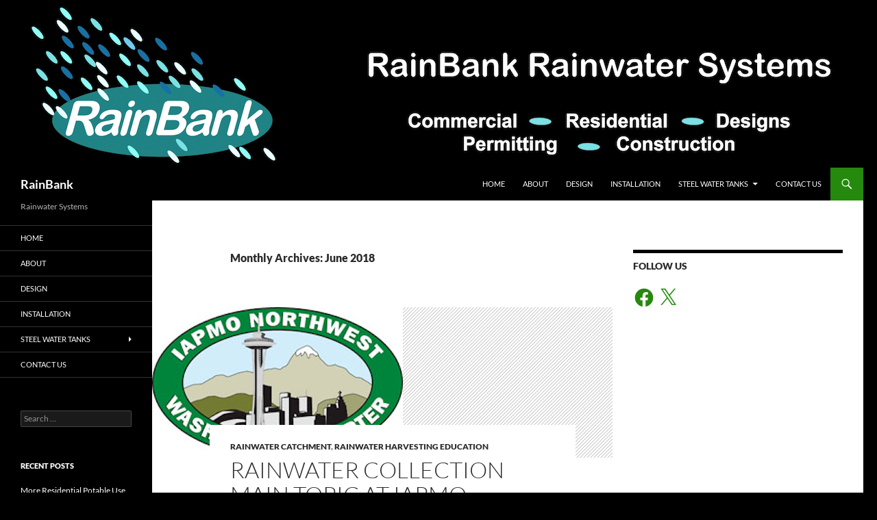

--- FILE ---
content_type: text/plain
request_url: https://www.google-analytics.com/j/collect?v=1&_v=j102&a=1057323570&t=pageview&_s=1&dl=https%3A%2F%2Frainbank.info%2F2018%2F06%2F&ul=en-us%40posix&dt=June%202018%20-%20RainBank&sr=1280x720&vp=1280x720&_u=IEBAAEABAAAAACAAI~&jid=1963527895&gjid=415760549&cid=264769344.1769043315&tid=UA-20678692-1&_gid=702921420.1769043315&_r=1&_slc=1&z=1614276799
body_size: -450
content:
2,cG-S278XB7TP0

--- FILE ---
content_type: application/javascript
request_url: https://rainbank.info/wp-content/plugins/jetpack/jetpack_vendor/automattic/jetpack-forms/dist/modules/form/view.js?ver=15.1.1
body_size: 5647
content:
import*as e from"@wordpress/interactivity";var t={2833:(t,r,n)=>{t.exports=(e=>{var t={};return n.d(t,e),t})({getConfig:()=>e.getConfig,getContext:()=>e.getContext,store:()=>e.store,withSyncEvent:()=>e.withSyncEvent})},3043:(e,t,r)=>{r.d(t,{Kz:()=>c,No:()=>l,rM:()=>u});var n=r(2833),o=r(6941);const s=r.n(o)()("jetpack-forms:interactivity"),i=(0,n.getConfig)("jetpack/form"),a=e=>document.getElementById("jp-form-"+e),c=e=>{const t=a(e);if(!t)return;const r=t.querySelector(".is-current-step").querySelectorAll("input, select, textarea, .jetpack-form-file-field__dropzone-inner, [tabindex]:not([disabled])");r[0]?.focus()},l=e=>{const t=a(e);t&&t.dispatchEvent(new Event("submit",{bubbles:!0,cancelable:!0}))},u=async e=>{const t=a(e);if(!t)return{success:!1,error:"Form not found"};try{const e=new FormData(t),r=`${i?.admin_ajax_url||"/wp-admin/admin-ajax.php"}?action=grunion-contact-form`,n=await fetch(r,{method:"POST",body:e,headers:{Accept:"application/json"}}),o=await n.json();return n.ok?o:(s("Form submission failed",n),o&&o.data&&o.data.error?{success:!1,error:o.data.error}:{success:!1,error:i?.error_types?.network_error})}catch(e){return s("Form submission failed",e),{success:!1,error:i?.error_types?.network_error}}}},3212:(e,t,r)=>{e.exports=function(e){function t(e){let r,o,s,i=null;function a(...e){if(!a.enabled)return;const n=a,o=Number(new Date),s=o-(r||o);n.diff=s,n.prev=r,n.curr=o,r=o,e[0]=t.coerce(e[0]),"string"!=typeof e[0]&&e.unshift("%O");let i=0;e[0]=e[0].replace(/%([a-zA-Z%])/g,(r,o)=>{if("%%"===r)return"%";i++;const s=t.formatters[o];if("function"==typeof s){const t=e[i];r=s.call(n,t),e.splice(i,1),i--}return r}),t.formatArgs.call(n,e);(n.log||t.log).apply(n,e)}return a.namespace=e,a.useColors=t.useColors(),a.color=t.selectColor(e),a.extend=n,a.destroy=t.destroy,Object.defineProperty(a,"enabled",{enumerable:!0,configurable:!1,get:()=>null!==i?i:(o!==t.namespaces&&(o=t.namespaces,s=t.enabled(e)),s),set:e=>{i=e}}),"function"==typeof t.init&&t.init(a),a}function n(e,r){const n=t(this.namespace+(void 0===r?":":r)+e);return n.log=this.log,n}function o(e,t){let r=0,n=0,o=-1,s=0;for(;r<e.length;)if(n<t.length&&(t[n]===e[r]||"*"===t[n]))"*"===t[n]?(o=n,s=r,n++):(r++,n++);else{if(-1===o)return!1;n=o+1,s++,r=s}for(;n<t.length&&"*"===t[n];)n++;return n===t.length}return t.debug=t,t.default=t,t.coerce=function(e){if(e instanceof Error)return e.stack||e.message;return e},t.disable=function(){const e=[...t.names,...t.skips.map(e=>"-"+e)].join(",");return t.enable(""),e},t.enable=function(e){t.save(e),t.namespaces=e,t.names=[],t.skips=[];const r=("string"==typeof e?e:"").trim().replace(/\s+/g,",").split(",").filter(Boolean);for(const e of r)"-"===e[0]?t.skips.push(e.slice(1)):t.names.push(e)},t.enabled=function(e){for(const r of t.skips)if(o(e,r))return!1;for(const r of t.names)if(o(e,r))return!0;return!1},t.humanize=r(4997),t.destroy=function(){console.warn("Instance method `debug.destroy()` is deprecated and no longer does anything. It will be removed in the next major version of `debug`.")},Object.keys(e).forEach(r=>{t[r]=e[r]}),t.names=[],t.skips=[],t.formatters={},t.selectColor=function(e){let r=0;for(let t=0;t<e.length;t++)r=(r<<5)-r+e.charCodeAt(t),r|=0;return t.colors[Math.abs(r)%t.colors.length]},t.enable(t.load()),t}},4997:e=>{var t=1e3,r=60*t,n=60*r,o=24*n,s=7*o,i=365.25*o;function a(e,t,r,n){var o=t>=1.5*r;return Math.round(e/r)+" "+n+(o?"s":"")}e.exports=function(e,c){c=c||{};var l=typeof e;if("string"===l&&e.length>0)return function(e){if((e=String(e)).length>100)return;var a=/^(-?(?:\d+)?\.?\d+) *(milliseconds?|msecs?|ms|seconds?|secs?|s|minutes?|mins?|m|hours?|hrs?|h|days?|d|weeks?|w|years?|yrs?|y)?$/i.exec(e);if(!a)return;var c=parseFloat(a[1]);switch((a[2]||"ms").toLowerCase()){case"years":case"year":case"yrs":case"yr":case"y":return c*i;case"weeks":case"week":case"w":return c*s;case"days":case"day":case"d":return c*o;case"hours":case"hour":case"hrs":case"hr":case"h":return c*n;case"minutes":case"minute":case"mins":case"min":case"m":return c*r;case"seconds":case"second":case"secs":case"sec":case"s":return c*t;case"milliseconds":case"millisecond":case"msecs":case"msec":case"ms":return c;default:return}}(e);if("number"===l&&isFinite(e))return c.long?function(e){var s=Math.abs(e);if(s>=o)return a(e,s,o,"day");if(s>=n)return a(e,s,n,"hour");if(s>=r)return a(e,s,r,"minute");if(s>=t)return a(e,s,t,"second");return e+" ms"}(e):function(e){var s=Math.abs(e);if(s>=o)return Math.round(e/o)+"d";if(s>=n)return Math.round(e/n)+"h";if(s>=r)return Math.round(e/r)+"m";if(s>=t)return Math.round(e/t)+"s";return e+"ms"}(e);throw new Error("val is not a non-empty string or a valid number. val="+JSON.stringify(e))}},6941:(e,t,r)=>{t.formatArgs=function(t){if(t[0]=(this.useColors?"%c":"")+this.namespace+(this.useColors?" %c":" ")+t[0]+(this.useColors?"%c ":" ")+"+"+e.exports.humanize(this.diff),!this.useColors)return;const r="color: "+this.color;t.splice(1,0,r,"color: inherit");let n=0,o=0;t[0].replace(/%[a-zA-Z%]/g,e=>{"%%"!==e&&(n++,"%c"===e&&(o=n))}),t.splice(o,0,r)},t.save=function(e){try{e?t.storage.setItem("debug",e):t.storage.removeItem("debug")}catch(e){}},t.load=function(){let e;try{e=t.storage.getItem("debug")||t.storage.getItem("DEBUG")}catch(e){}!e&&"undefined"!=typeof process&&"env"in process&&(e=process.env.DEBUG);return e},t.useColors=function(){if("undefined"!=typeof window&&window.process&&("renderer"===window.process.type||window.process.__nwjs))return!0;if("undefined"!=typeof navigator&&navigator.userAgent&&navigator.userAgent.toLowerCase().match(/(edge|trident)\/(\d+)/))return!1;let e;return"undefined"!=typeof document&&document.documentElement&&document.documentElement.style&&document.documentElement.style.WebkitAppearance||"undefined"!=typeof window&&window.console&&(window.console.firebug||window.console.exception&&window.console.table)||"undefined"!=typeof navigator&&navigator.userAgent&&(e=navigator.userAgent.toLowerCase().match(/firefox\/(\d+)/))&&parseInt(e[1],10)>=31||"undefined"!=typeof navigator&&navigator.userAgent&&navigator.userAgent.toLowerCase().match(/applewebkit\/(\d+)/)},t.storage=function(){try{return localStorage}catch(e){}}(),t.destroy=(()=>{let e=!1;return()=>{e||(e=!0,console.warn("Instance method `debug.destroy()` is deprecated and no longer does anything. It will be removed in the next major version of `debug`."))}})(),t.colors=["#0000CC","#0000FF","#0033CC","#0033FF","#0066CC","#0066FF","#0099CC","#0099FF","#00CC00","#00CC33","#00CC66","#00CC99","#00CCCC","#00CCFF","#3300CC","#3300FF","#3333CC","#3333FF","#3366CC","#3366FF","#3399CC","#3399FF","#33CC00","#33CC33","#33CC66","#33CC99","#33CCCC","#33CCFF","#6600CC","#6600FF","#6633CC","#6633FF","#66CC00","#66CC33","#9900CC","#9900FF","#9933CC","#9933FF","#99CC00","#99CC33","#CC0000","#CC0033","#CC0066","#CC0099","#CC00CC","#CC00FF","#CC3300","#CC3333","#CC3366","#CC3399","#CC33CC","#CC33FF","#CC6600","#CC6633","#CC9900","#CC9933","#CCCC00","#CCCC33","#FF0000","#FF0033","#FF0066","#FF0099","#FF00CC","#FF00FF","#FF3300","#FF3333","#FF3366","#FF3399","#FF33CC","#FF33FF","#FF6600","#FF6633","#FF9900","#FF9933","#FFCC00","#FFCC33"],t.log=console.debug||console.log||(()=>{}),e.exports=r(3212)(t);const{formatters:n}=e.exports;n.j=function(e){try{return JSON.stringify(e)}catch(e){return"[UnexpectedJSONParseError]: "+e.message}}},9990:(e,t,r)=>{r.d(t,{Po:()=>n,jr:()=>o});const n=e=>null==e||("string"==typeof e&&""===e.trim()||(!(!Array.isArray(e)||0!==e.length&&!e.every(e=>n(e)))||!("object"!=typeof e||0!==Object.keys(e).length&&!Object.values(e).every(e=>n(e))))),o=(e,t,r,o=null)=>{if(n(t)&&r)return"is_required";if(!r&&n(t))return"yes";if("date"===e)return((e,t)=>{let r,n,o;if(!e)return!1;switch(t){case"mm/dd/yy":[n,o,r]=e.split("/").map(Number);break;case"dd/mm/yy":[o,n,r]=e.split("/").map(Number);break;case"yy-mm-dd":[r,n,o]=e.split("-").map(Number);break;default:return!1}if(isNaN(r)||isNaN(n)||isNaN(o))return!1;const s=new Date(r,n-1,o);return s.getFullYear()===r&&s.getMonth()===n-1&&s.getDate()===o})(t,o)?"yes":"invalid_date";if("number"===e)return function(e,t){if(!/^-?\d+(\.\d+)?$/.test(e))return"invalid_number";const r=parseFloat(e);return t&&void 0!==t.min&&r<parseFloat(t.min)?"invalid_min_number":t&&void 0!==t.max&&r>parseFloat(t.max)?"invalid_max_number":"yes"}(t,o);if("file"===e)return t.some(e=>e.error)?"invalid_file_has_errors":t.some(e=>!e.isUploaded)?"invalid_file_uploading":"yes";let s=null;switch(e){case"url":s=/^(?:(?:[Hh][Tt][Tt][Pp][Ss]?|[Ff][Tt][Pp]):\/\/)?(?:\S+(?::\S*)?@|\d{1,3}(?:\.\d{1,3}){3}|(?:[a-zA-Z\d\u00a1-\uffff](?:[a-zA-Z\d\u00a1-\uffff-]*[a-zA-Z\d\u00a1-\uffff])?)(?:\.[a-zA-Z\d\u00a1-\uffff](?:[a-zA-Z\d\u00a1-\uffff-]*[a-zA-Z\d\u00a1-\uffff])?)*(?:\.[a-zA-Z\u00a1-\uffff]{2,6}))(?::\d+)?(?:[^\s]*)?$/;break;case"email":s=/^[^\s@]+@[^\s@]+\.[^\s@]+$/;break;case"telephone":s=/^\+?[0-9\s\-()]+$/}return s&&!s.test(t)?"invalid_"+e:"yes"}}},r={};function n(e){var o=r[e];if(void 0!==o)return o.exports;var s=r[e]={exports:{}};return t[e](s,s.exports,n),s.exports}n.n=e=>{var t=e&&e.__esModule?()=>e.default:()=>e;return n.d(t,{a:t}),t},n.d=(e,t)=>{for(var r in t)n.o(t,r)&&!n.o(e,r)&&Object.defineProperty(e,r,{enumerable:!0,get:t[r]})},n.o=(e,t)=>Object.prototype.hasOwnProperty.call(e,t);var o=n(2833),s=n(9990),i=n(3043);const a=o.withSyncEvent||(e=>(...t)=>e(...t)),c="jetpack/form",l=(0,o.getConfig)(c);let u=null;const d=(e=[])=>{const t=(0,o.getContext)();t.submissionData=e,t.formattedSubmissionData=e.map(e=>({label:p(e.label),value:g(e.value),images:C(e.value)}))},f=(e,t,r="",n="",i=!1,a=null)=>{const c=(0,o.getContext)();c.fields[e]||(c.fields[e]={id:e,type:t,label:r,value:n,isRequired:i,extra:a,error:(0,s.jr)(t,n,i,a),step:c?.step?c.step:1})},m=e=>{if("number"===e.type){if("invalid_min_number"===e.error)return l.error_types.invalid_min_number.replace("%d",e.extra.min);if("invalid_max_number"===e.error)return l.error_types.invalid_max_number.replace("%d",e.extra.max)}return l.error_types&&l.error_types[e.error]},p=e=>{const t=e||null;return t?t.endsWith("?")?t:t.replace(/:$/,"")+":":null},g=e=>"image-select"===e?.type?e.choices.map(e=>{let t=e.perceived;return e.showLabels&&null!=e.label&&""!==e.label&&(t+=" - "+e.label),t}).join(", "):e?.name&&e?.size?e.name+" ("+e.size+")":e,C=e=>"image-select"===e?.type?e.choices.filter(e=>e.image?.src).map(e=>e.image?.src):null,h=(e,t)=>{if(e){if(e.focus(),"checkbox"===e.type)e.checked=!e.checked,t.classList.toggle("is-checked",e.checked);else if("radio"===e.type){e.checked=!0;const r=t.closest(".jetpack-fieldset-image-options__wrapper");if(r){r.querySelectorAll(".jetpack-input-image-option").forEach(t=>{const r=t.querySelector("input");t.classList.toggle("is-checked",r.id===e.id)})}}e.dispatchEvent(new Event("change",{bubbles:!0}))}},{state:y,actions:b}=(0,o.store)(c,{state:{validators:{},get fieldHasErrors(){const e=(0,o.getContext)(),t=e.fieldId,r=e.fields[t]||{};return!(!e.showErrors&&r.error&&"is_required"===r.error)&&((e.showErrors||r.showFieldError)&&r.error&&"yes"!==r.error)},get isFormEmpty(){const e=(0,o.getContext)();return!(e?.maxSteps&&e.maxSteps>0)&&!Object.values(e.fields).some(e=>!(0,s.Po)(e.value))},get isStepActive(){const e=(0,o.getContext)();return e.currentStep===e.stepIndex+1},get isStepCompleted(){const e=(0,o.getContext)();return e.currentStep>e.stepIndex+1},get isFieldEmpty(){const e=(0,o.getContext)(),t=e.fieldId,r=e.fields[t]||{};return(0,s.Po)(r?.value)},get hasFieldValue(){return!y.isFieldEmpty},get isSubmitting(){return(0,o.getContext)().isSubmitting},get isAriaDisabled(){return y.isSubmitting},get errorMessage(){const e=(0,o.getContext)(),t=e.fieldId,r=e.fields[t]||{};return(e.showErrors||r.showFieldError)&&r.error?m(r):""},get isFormValid(){if(y.isFormEmpty)return!1;const e=(0,o.getContext)();return e.isMultiStep?!Object.values(e.fields).some(t=>"yes"!==t.error&&t.step===e.currentStep):!Object.values(e.fields).some(e=>"yes"!==e.error)},get showFormErrors(){const e=(0,o.getContext)();return!y.isFormValid&&e.showErrors},get showSubmissionError(){return!!(0,o.getContext)().submissionError&&!y.showFormErrors},get getFormErrorMessage(){if(y.isFormEmpty){if((0,o.getContext)().isMultiStep)return l.error_types.invalid_form_empty}return l.error_types.invalid_form},get getErrorList(){const e=[];if(y.isFormEmpty)return e;const t=(0,o.getContext)();return t.showErrors&&Object.values(t.fields).forEach(r=>{t.isMultiStep&&r.step!==t.currentStep||r.error&&"yes"!==r.error&&e.push({anchor:"#"+r.id,label:r.label+" : "+m(r),id:r.id})}),e},get getFieldValue(){const e=(0,o.getContext)(),t=e.fieldId,r=e.fields[t];return r?.value||""}},actions:{updateField:(e,t,r)=>{const n=(0,o.getContext)(),{fieldType:i}=n;((e,t,r=!1,n=null)=>{const i=(0,o.getContext)();let a=i.fields[e];if(!a){const{fieldType:t,fieldLabel:r,fieldValue:n,fieldIsRequired:o,fieldExtra:s}=i;f(e,t,r,n,o,s),a=i.fields[e]}if(a){const{type:e,isRequired:o,extra:i}=a;a.value=t,a.error=n?n(t,o,i):(0,s.jr)(e,t,o,i),a.showFieldError=r}})(e,t,r,r?y.validators?.[i]:null)},updateFieldValue:(e,t)=>{b.updateField(e,t)},handleNumberKeyPress:a(e=>{/^[0-9.]*$/.test(e.key)||e.preventDefault(),"."===e.key&&e.target.value.includes(".")&&e.preventDefault()}),onFieldChange:e=>{let t=e.target.value;const r=(0,o.getContext)(),n=r.fieldId;"checkbox"===r.fieldType&&(t=e.target.checked?"1":""),b.updateField(n,t)},onMultipleFieldChange:e=>{const t=(0,o.getContext)(),r=t.fieldId,n=t.fields[r],s=e.target.value;let i=[...n.value||[]];e.target.checked?i.push(s):i=i.filter(e=>e!==s),b.updateField(r,i)},onKeyDownImageOption:e=>{if("Enter"!==e.key&&" "!==e.key||(e.preventDefault(),b.onImageOptionClick(e)),/^[a-z]$/i.test(e.key)){const t=e.target.closest(".jetpack-fieldset-image-options__wrapper"),r=document.evaluate(`.//div[contains(@class, "jetpack-input-image-option__label-code") and contains(text(), "${e.key.toUpperCase()}")]`,t,null,XPathResult.FIRST_ORDERED_NODE_TYPE,null).singleNodeValue;if(r){const e=r.closest(".jetpack-input-image-option"),t=e.querySelector(".jetpack-input-image-option__input");h(t,e)}}},onImageOptionClick:e=>{let t=e.target;for(;t&&!t.classList.contains("jetpack-input-image-option");)t=t.parentElement;if(t){const e=t.querySelector(".jetpack-input-image-option__input");h(e,t)}},onFieldBlur:e=>{const t=(0,o.getContext)();b.updateField(t.fieldId,e.target.value,!0)},onFormReset:()=>{const e=(0,o.getContext)();e.fields=[],e.showErrors=!1;const t=document.getElementById(e.elementId);if(t){t.querySelectorAll("[data-wp-on--jetpack-form-reset]").forEach(e=>{e.dispatchEvent(new CustomEvent("jetpack-form-reset",{bubbles:!1}))})}e.isMultiStep&&(e.currentStep=1)},onFormSubmit:a(function*(e){const t=(0,o.getContext)();if(!y.isFormValid)return t.showErrors=!0,e.preventDefault(),void e.stopPropagation();if(t.isMultiStep&&t.currentStep<t.maxSteps){t.currentStep+=1,t.showErrors=!1,e.preventDefault(),e.stopPropagation();const r=t.formHash;return void setTimeout(()=>{(0,i.Kz)(r)},100)}if(t.isSubmitting=!0,t.useAjax){e.preventDefault(),e.stopPropagation(),t.submissionError=null;const{success:r,error:n,data:o,refreshArgs:s}=yield(0,i.rM)(t.formHash);if(r){if(d(o),t.submissionSuccess=!0,s){const e=new URL(window.location.href);e.searchParams.set("contact-form-id",s["contact-form-id"]),e.searchParams.set("contact-form-sent",s["contact-form-sent"]),e.searchParams.set("contact-form-hash",s["contact-form-hash"]),e.searchParams.set("_wpnonce",s._wpnonce),window.history.replaceState(null,"",e.toString())}}else t.submissionError=n,u&&clearTimeout(u),u=setTimeout(()=>{t.submissionError=null},5e3),d([]);t.isSubmitting=!1}}),onKeyDownTextarea:a(e=>{if("Enter"!==e.key||!e.shiftKey)return;e.preventDefault(),e.stopPropagation();const t=(0,o.getContext)();(0,i.No)(t.formHash)}),scrollIntoView:a(e=>{const t=(0,o.getContext)(),r=document.querySelector(t.item.anchor);if(r)return r.focus({preventScroll:!0}),r.scrollIntoView({behavior:"smooth"}),void e.preventDefault();const n=t.item.anchor.substring(1),s=document.querySelector('[name="'+n+'"]');if(s)return s.focus({preventScroll:!0}),s.scrollIntoView({behavior:"smooth"}),void e.preventDefault();const i=document.getElementById(n+"-label");i&&(i.querySelector("input").focus({preventScroll:!0}),i.scrollIntoView({behavior:"smooth"}),e.preventDefault())}),goBack:e=>{e.preventDefault(),e.stopPropagation();const t=(0,o.getContext)(),r=document.getElementById(t.elementId);r?.reset?.(),d([]),t.submissionError=null,t.hasClickedBack=!0,t.submissionSuccess=!1;const n=new URL(window.location.href);n.searchParams.delete("contact-form-id"),n.searchParams.delete("contact-form-sent"),n.searchParams.delete("contact-form-hash"),n.searchParams.delete("_wpnonce"),window.history.replaceState(null,"",n.toString())}},callbacks:{initializeField(){const e=(0,o.getContext)(),{fieldId:t,fieldType:r,fieldLabel:n,fieldValue:s,fieldIsRequired:i,fieldExtra:a}=e;f(t,r,n,s,i,a)},scrollToWrapper(){const e=(0,o.getContext)();if(e.submissionSuccess||e.hasClickedBack){const t=document.getElementById(`contact-form-${e.formId}`);t?.scrollIntoView({behavior:"smooth"}),e.hasClickedBack=!1}},setImageOptionCheckColor(){const e=(0,o.getContext)(),{inputId:t}=e,r=document.getElementById(t);if(!r)return;const n=window.getComputedStyle(r).color,s=window.jetpackForms.getInverseReadableColor(n);r.setAttribute("style",`--jetpack-input-image-option--check-color: ${s}`)}}});